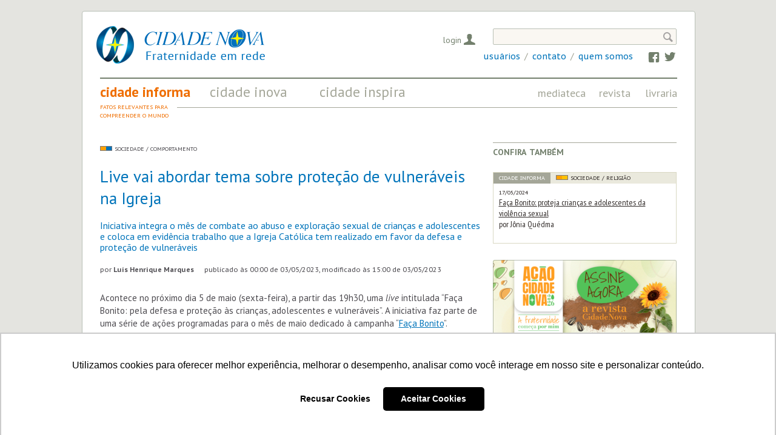

--- FILE ---
content_type: text/html
request_url: https://www.cidadenova.org.br/editorial/informa/3926-live_vai_abordar_tema_sobre_protecao_de
body_size: 6815
content:
<!DOCTYPE html PUBLIC "-//W3C//DTD XHTML 1.0 Strict//EN" "http://www.w3.org/TR/xhtml1/DTD/xhtml1-strict.dtd"><html xmlns="http://www.w3.org/1999/xhtml" xml:lang="pt-br" lang="pt-br"><head><meta http-equiv="Content-Type" content="text/html; charset=utf-8" /><meta http-equiv="Content-Language" content="pt-br" /><title>Live vai abordar tema sobre proteção de vulneráveis na Igreja – Cidade Informa – Editora Cidade Nova</title>
<meta name="description" content="Iniciativa integra o mês de combate ao abuso e exploração sexual de crianças e adolescentes e coloca em evidência trabalho que a Igreja Católica tem realizado em favor da defesa e proteção de vulneráveis" />
<meta property="og:title" content="Live vai abordar tema sobre proteção de vulneráveis na Igreja" />
<meta property="og:type" content="article" />
<meta property="og:url" content="https://www.cidadenova.org.br/editorial/informa/3926-live_vai_abordar_tema_sobre_protecao_de" />
<meta property="og:description" content="Iniciativa integra o mês de combate ao abuso e exploração sexual de crianças e adolescentes e coloca em evidência trabalho que a Igreja Católica tem realizado em favor da defesa e proteção de vulneráveis" />
<meta property="og:image" content="https://www.cidadenova.org.br/media/filter/edit_article_cover_editorial_home/img/6452a0d1aa6470.67457402.jpg" />
<meta property="og:locale" content="pt_BR" />
<meta property="og:site_name" content="Editora Cidade Nova" />
<link rel="stylesheet" href="//fonts.googleapis.com/css?family=PT+Sans:400,400italic,700,700italic|PT+Sans+Caption:400,700|PT+Sans+Narrow|PT+Mono" type="text/css" />
<link rel="stylesheet" media="all" type="text/css" href="/css/cn-style.css?1554954848" />
<style type="text/css" media="all">

.w_8M
{
	width:648px;
}

.w_8M-1g
{
	width:627px;
}

.w_4M
{
	width:324px;
}

.w_4M-1g
{
	width:303px;
}

.w_12M-1g
{
	width:951px;
}

.w_5M
{
	width:405px;
}

.w_3M
{
	width:243px;
}

.w_3M-1g
{
	width:222px;
}

.w_2M
{
	width:162px;
}

.w_6M-1g
{
	width:465px;
}

.w_4M-2g
{
	width:282px;
}

</style>
<script src="https://www.google.com/recaptcha/api.js?render=6Lfe_AQqAAAAAFwGbEDlLwYO-Kz1cRqi6maEKp3S"></script><script type="text/javascript" src="/js/jquery.build.js"></script>
<script type="text/javascript" src="/js/cn.js?1490154133"></script>
		<script>
			!function(f,b,e,v,n,t,s)
			{if(f.fbq)return;n=f.fbq=function(){n.callMethod?
				n.callMethod.apply(n,arguments):n.queue.push(arguments)};
				if(!f._fbq)f._fbq=n;n.push=n;n.loaded=!0;n.version='2.0';
				n.queue=[];t=b.createElement(e);t.async=!0;
				t.src=v;s=b.getElementsByTagName(e)[0];
				s.parentNode.insertBefore(t,s)}(window, document,'script',
				'https://connect.facebook.net/en_US/fbevents.js');
			fbq('init', '421307825097289');
			fbq('track', 'PageView');
		</script>
		<script>(function(w,d,s,l,i){w[l]=w[l]||[];w[l].push({'gtm.start':
					new Date().getTime(),event:'gtm.js'});var f=d.getElementsByTagName(s)[0],
				j=d.createElement(s),dl=l!='dataLayer'?'&l='+l:'';j.async=true;j.src=
				'https://www.googletagmanager.com/gtm.js?id='+i+dl;f.parentNode.insertBefore(j,f);
			})(window,document,'script','dataLayer','GTM-PSRBP67');</script>
		<script type="text/javascript" async src="https://d335luupugsy2.cloudfront.net/js/loader-scripts/1f2abbcc-35e9-4dc6-a9a6-e2d9d35ca680-loader.js" ></script>
	</head>
<body><script async src="https://www.googletagmanager.com/gtag/js?id=UA-136309225-1"></script>
<script>
	window.dataLayer = window.dataLayer || [];
	function gtag(){dataLayer.push(arguments);}
	gtag('js', new Date());

	gtag('config', 'UA-136309225-1');
	gtag('config', 'UA-36681942-6');
</script>
			<noscript><img height="1" width="1" style="display:none" src="https://www.facebook.com/tr?id=421307825097289&ev=PageView&noscript=1"/></noscript>
			<noscript><iframe src="https://www.googletagmanager.com/ns.html?id=GTM-W8CWDRG" height="0" width="0" style="display:none;visibility:hidden"></iframe></noscript>
			<div id="site_container"><div id="site"><div class="menu menu_1 informa"><h1 class="menu_item_1_home" id="interface menu_item_1_home"><a href="/"><span class="caption">Cidade Nova</span> <small class="subcaption">Um projeto pela Fraternidade Universal</small>
</a></h1>
<hr />
<a class="menu_item_1_informa selected" id="interface menu_item_1_informa" href="/editorial/informa"><span class="caption">Cidade Informa</span> <span class="subcaption">Fatos relevantes para compreender o mundo</span></a>
<a class="menu_item_1_inova" id="interface menu_item_1_inova" href="/editorial/inova"><span class="caption">Cidade Inova</span> <span class="subcaption">Acontecimentos que evidenciam as mudanças positivas em curso</span></a>
<a class="menu_item_1_inspira" id="interface menu_item_1_inspira" href="/editorial/inspira"><span class="caption">Cidade Inspira</span> <span class="subcaption">Iniciativas que transformam a sociedade</span></a>
<a class="menu_item_1_mediateca" id="interface menu_item_1_mediateca" href="/mediateca/index/tudo"><span class="caption">Mediateca</span> <span class="subcaption">Imagem, áudio e vídeo na CN</span></a>
<a class="menu_item_1_revista" id="interface menu_item_1_revista" href="/revista/edicao"><span class="caption">Revista</span> <span class="subcaption">Fraternidade em revista</span></a>
<a class="menu_item_1_livraria" id="interface menu_item_1_livraria" href="/livraria"><span class="caption">Livraria</span></a></div>
<div class="float_break"> </div>
<div class="site_header informa"><div class="search_container"><form id="CnEditArticleArtigoForm" method="get" action="/busca" accept-charset="utf-8"><button><abbr class="glass" title="Busca">&#59395;</abbr>
</button>
<input class="search_input" type="text" name="termos" /></form></div>
<div class="login"><a class="interface" id="login-link" data-bind-popup="login-box" href="/usuarios/login">Login</a><div id="login-box" class="cn-popup over w4m"><div class="tip"></div>
<form method="post" action="/usuarios/login" accept-charset="utf-8"><div style="display:none;"><input type="hidden" name="_method" value="POST" /></div><div class="input text required"><label for="inp6971f0f5e0409">E-mail</label><input name="data[CnUser][email]" type="text" id="inp6971f0f5e0409" maxlength="200" /></div><div class="input password"><label for="inp6971f0f5e07a9">Senha</label><input type="password" name="data[CnUser][password]" id="inp6971f0f5e07a9" /></div><div class="submit"><input class="dark" type="submit" value="Entrar" /></div></form><a class="dark small" href="/usuarios/esqueci_senha">Esqueceu sua senha?</a> &ensp;<a class="dark small" href="/usuarios/cadastro">Criar uma conta</a></div>
<div class="shopping_cart_tray_block"></div>
</div>
<div class="float_break"> </div>
<div class="submenu"><div class="menu_sections"><a class="menu_item_1_assinantes" id="interface menu_item_1_assinantes" href="/usuarios/assinatura"><span class="caption">Usuários</span></a>&ensp;/&ensp;<a class="menu_item_1_contato" id="interface menu_item_1_contato" href="/contato"><span class="caption">Contato</span></a>&ensp;/&ensp;<a class="menu_item_1_institucional" id="interface menu_item_1_institucional" href="/institucional/quem_somos"><span class="caption">Quem somos</span></a></div>
<div class="menu_social"><a class="interface social facebook" href="http://facebook.com/edcidadenova">Facebook</a> <a class="interface social twitter" href="http://twitter.com/edcidadenova">Twitter</a> </div>
</div>
</div>
<a name="top"></a><div class="site_content"><a name="content"></a><div class="box_container w_8M"><div class="cn-edit-article-full box w_8M-1g"><div class="theme" style="display: inline;"><span class="theme-container"><span class="theme-icon size-2"><span class="laranja" title="Laranja"></span><span class="azul" title="Azul"></span></span><span>Sociedade / Comportamento</span></span></div>
 &emsp;&emsp; <h2>Live vai abordar tema sobre proteção de vulneráveis na Igreja</h2>
<h3>Iniciativa integra o mês de combate ao abuso e exploração sexual de crianças e adolescentes e coloca em evidência trabalho que a Igreja Católica tem realizado em favor da defesa e proteção de vulneráveis</h3>
<span class="folio">por <span class="author"><strong>Luís Henrique Marques</strong></span> &emsp; publicado às <span class="date-and-stats">00:00 de 03/05/2023</span>, modificado às 15:00 de 03/05/2023</span><div class="ck-content"><p>Acontece no pr&oacute;ximo dia 5 de maio (sexta-feira), a partir das 19h30, uma <em>live </em>intitulada &ldquo;Fa&ccedil;a Bonito: pela defesa e prote&ccedil;&atilde;o &agrave;s crian&ccedil;as, adolescentes e vulner&aacute;veis&rdquo;. A iniciativa faz parte de uma s&eacute;rie de a&ccedil;&otilde;es programadas para o m&ecirc;s de maio dedicado &agrave; campanha &ldquo;<a target="_blank" href="https://www.facabonito.org/">Fa&ccedil;a Bonito</a>&rdquo;.</p><p>Transmitida pelos canais oficiais da Confer&ecirc;ncia dos Religiosos do Brasil no YouTube e <a target="_blank" href="https://www.facebook.com/crbnacionaloficial/?show_switched_toast=0&amp;show_invite_to_follow=0&amp;show_switched_tooltip=0&amp;show_podcast_settings=0&amp;show_community_review_changes=0&amp;show_community_rollback=0&amp;show_follower_visibility_disclosure=0">Facebook</a>, a <em>live </em>&eacute; uma promo&ccedil;&atilde;o do N&uacute;cleo Lux Mundi, Campanha &ldquo;Fa&ccedil;a Bonito&rdquo;, Confer&ecirc;ncia Nacional dos Bispos do Brasil (CNBB), Editora Cidade Nova (do Movimento dos Focolares), Rede Clamor Brasil, Centro Marista de Defesa da Inf&acirc;ncia, Confer&ecirc;ncia dos Religiosos do Brasil- CRB Nacional e rede Um grito pela vida.</p><p>Participam da transmiss&atilde;o Karina Aparecida Figueiredo, assiste social e coordenadora do Comit&ecirc; Nacional de Enfrentamento &agrave; Viol&ecirc;ncia Sexual Contra Crian&ccedil;as e Adolescentes, e frei Oton da Silva Ara&uacute;jo J&uacute;nior, da Ordem dos Frades Menores, doutor em Teologia Moral pela Academia Alfonsiana, de Roma, professor do Instituto Santo Tom&aacute;s de Aquino, de Belo Horizonte (MG) e membro da Comiss&atilde;o Lux Mundi. A apresenta&ccedil;&atilde;o e media&ccedil;&atilde;o ser&aacute; da Irm&atilde; Neusa Santos.</p><h4><strong>18 de maio: Dia Nacional de Combate ao Abuso e &agrave; Explora&ccedil;&atilde;o Sexual de Crian&ccedil;as e Adolescentes</strong></h4><p>A defesa e a prote&ccedil;&atilde;o dos direitos das crian&ccedil;as e adolescentes merecem aten&ccedil;&atilde;o permanente, mas 18 de maio &eacute; um momento de aten&ccedil;&atilde;o especial de engajamento, institu&iacute;do pela Lei Federal 9.970/00. Durante todo o m&ecirc;s, e nesse dia em especial, diversas institui&ccedil;&otilde;es, organiza&ccedil;&otilde;es e ativistas pelos direitos das inf&acirc;ncias e adolesc&ecirc;ncias se mobilizam para sensibilizar, conscientizar e informar toda a sociedade.</p><p>A data se relaciona a um crime ocorrido em 1973, em Vit&oacute;ria (ES). Araceli, uma menina de oito anos, foi sequestrada, sofreu viol&ecirc;ncia sexual e foi assassinada. Os suspeitos, tr&ecirc;s rapazes de fam&iacute;lias influentes da cidade, foram absolvidos por falta de provas e o caso foi arquivado.</p><div class="float_break"> </div>
</div>
<div class="tags"><span>Tags: </span><p>Faça Bonito</p>
</div>
<div class="social">
<a href="" class="favorite" id="lnk6971f0f5d5851">
	<span></span>
	Favoritos CN</a>

<script type="application/javascript">
	(function ($) {
		$('#lnk6971f0f5d5851').click(function (ev) {
			var target = $(this);
			ev.preventDefault();
			$.ajax('/cn_users/cn_users_actions/fav', {
				type: 'POST',
				data: {"id":"3926","type":"CnEditorials.CnEditArticle","data":{"CnUser":{"hash":""}}},
				complete: function (xhr, status) {
					var obj = xhr.responseJSON;
					if (obj) {
						if (obj.actionTaken == 'added') {
							$('a.favorite').addClass('active');
						}
						else {
							$('a.favorite').removeClass('active');
						}
					}
				}
			});
		});
	})(jQuery);
</script>
<div class="social-links"><a class="twitter" href="https://twitter.com/intent/tweet?url=https%3A%2F%2Fwww.cidadenova.org.br%2Feditorial%2Finforma%2F3926-live_vai_abordar_tema_sobre_protecao_de&text=Live+vai+abordar+tema+sobre+prote%C3%A7%C3%A3o+de+vulner%C3%A1veis+na+Igreja&via=edcidadenova" target="_blank" title="Compartilhar no Twitter" onclick="window.open('https://twitter.com/intent/tweet?url=https%3A%2F%2Fwww.cidadenova.org.br%2Feditorial%2Finforma%2F3926-live_vai_abordar_tema_sobre_protecao_de&text=Live+vai+abordar+tema+sobre+prote%C3%A7%C3%A3o+de+vulner%C3%A1veis+na+Igreja&via=edcidadenova', '', 'toolbar=no,location=no,directories=no,status=no,menubar=no,scrollbars=no,resizable=no,width=450,height=500'); return false;"></a> <a class="facebook" href="https://www.facebook.com/sharer/sharer.php?u=https%3A%2F%2Fwww.cidadenova.org.br%2Feditorial%2Finforma%2F3926-live_vai_abordar_tema_sobre_protecao_de" target="_blank" title="Compartilhar no Facebook" onclick="window.open('https://www.facebook.com/sharer/sharer.php?u=https%3A%2F%2Fwww.cidadenova.org.br%2Feditorial%2Finforma%2F3926-live_vai_abordar_tema_sobre_protecao_de', '', 'toolbar=no,location=no,directories=no,status=no,menubar=no,scrollbars=no,resizable=no,width=600,height=300'); return false;"></a></div>
</div>
<div id="disqus_thread"></div>
<script type="text/javascript">
//<![CDATA[

			$(window).load(function () {
				$.ajax('/cn_general/cn_disqus/get_comments', {
					type: 'POST',
					data: {data:'https://www.cidadenova.org.br/editorial/informa/3926-live_vai_abordar_tema_sobre_protecao_de'},
					success: function (xhr, status) {
						$('#disqus_thread').html(xhr);
					}
				});
			});
		
//]]>
</script></div>
</div>
<div class="box_container w_4M"><div class="box w_4M-1g"><div class="article-related"><h4>Confira também</h4>
<div class="float_break"> </div>
<div class="cn-edit-article-small-preview folio-box "><div class="folio"><div class="theme"><span class="folio-content">Cidade Informa</span><span class="theme-container"><span class="theme-icon size-2"><span class="laranja" title="Laranja"></span><span class="amarelo" title="Amarelo"></span></span><span>Sociedade / Religião</span></span></div>
</div>
<div class="preview-content"><span class="section">17/05/2024</span><br /><a class="content-link" href="/editorial/informa/4010-faca_bonito_proteja_criancas_e_adolescen">Faça Bonito: proteja crianças e adolescentes da violência sexual</a><br /><span class="by-whom">por  Jônia Quédma</span></div>
</div>
</div>
</div>
<div class="advertising"><div class="box w_4M-1g"><div class="cork"><a id="botao-assine" target="_blank" href="https://www.cidadenova.org.br/usuarios/assine"><span class="fancy-border image "><img src="/media/transfer/img/6937777204dac5.13491980.png" alt="" /></span></a><p class="subtitle"><span></span> </p>
</div>
</div>
</div>
<div class="box w_4M-1g"><div class="cn-last-posts"><h4 style="border: none">Últimas notícias</h4>
<table><tr><td style="width: 25px; vertical-align: top;"><span class="theme-container"><span class="theme-icon size-1"><span class="branco" title="Branco"></span></span></span></td>
<td><a class="content-link" href="/editorial/informa/4073-margaret_karram_citta_nuova_importante_i">Margaret Karram: Città Nuova, importante instrumento de mudança</a></td>
</tr>
<tr><td style="width: 25px; vertical-align: top;"><span class="theme-container"><span class="theme-icon size-2"><span class="amarelo" title="Amarelo"></span><span class="branco" title="Branco"></span></span></span></td>
<td><a class="content-link" href="/editorial/inspira/4072-e_natal">É Natal!</a></td>
</tr>
<tr><td style="width: 25px; vertical-align: top;"><span class="theme-container"><span class="theme-icon size-2"><span class="amarelo" title="Amarelo"></span><span class="branco" title="Branco"></span></span></span></td>
<td><a class="content-link" href="/editorial/inspira/4071-ha_um_so_corpo_e_um_so_espirito_como_tam">“Há um só corpo e um só Espírito, como também é uma só a esperança da vocação à qual fostes chamados.” (Ef 4,4) | Palavra de Vida Janeiro 2026</a></td>
</tr>
<tr><td style="width: 25px; vertical-align: top;"><span class="theme-container"><span class="theme-icon size-1"><span class="violeta" title="Violeta"></span></span></span></td>
<td><a class="content-link" href="/editorial/informa/4069-black_week_cidade_nova_ate_50_off_para_c">Black Week Cidade Nova: até 50% OFF para completar a sua estante!</a></td>
</tr>
</table>
</div>
</div>
</div>
<div class="float_break"> </div>
</div>
<div class="site_footer"><div class="box w_12M-1g"><hr class="light" /><div class="menu_sections"><a class="menu_item_1_institucional" id="interface menu_item_1_institucional" href="/institucional/quem_somos"><span class="caption">Quem somos</span></a> <a class="menu_item_1_livraria" id="interface menu_item_1_livraria" href="/livraria"><span class="caption">Livraria</span></a> <a class="menu_item_1_assinantes" id="interface menu_item_1_assinantes" href="/usuarios/assinatura"><span class="caption">Usuários</span></a> <a class="menu_item_1_contato" id="interface menu_item_1_contato" href="/contato"><span class="caption">Contato</span></a> </div>
<div class="menu_social"><a class="interface social facebook" href="http://facebook.com/edcidadenova">Facebook</a> <a class="interface social twitter" href="http://twitter.com/edcidadenova">Twitter</a> </div>
<hr class="dotted" /></div>
<a name="rodape"></a><div class="footer_content"><div class="box_container w_5M"><div class="box w_4M-1g"><div class="logo" title="Cidade Nova: Um projeto pela Fraternidade Universal"></div>
<div class="cork"><div class="textile">	<p>A Editora Cidade Nova oferece produtos e serviços editoriais com conteúdos que visam fortalecer as redes de relações humanas, por uma sociedade justa, plural, pacífica e fraterna.</p>

	<p><a target='_blank' href="http://www.cidadenova.org.br/colaboradores/"><br />
<img src="/img/link-colaboradores.png" width="250" alt="ÁREA DOS COLABORADORES" /><br />
</a><br />
</p></div>
</div>
</div>
</div>
<div class="box_container w_3M"><div class="box w_3M-1g"><div class="cork"><div class="textile">	<h3>Central do Assinante</h3>

	<p>11 4158-8896<br />
0800 724 2252<br />
<a href="mailto:assinaturas@cidadenova.org.br">assinaturas@cidadenova.org.br</a> </p>

	<h3>Departamento Comercial</h3>

	<p>11 4158-8898<br />
<a href="mailto:vendas@cidadenova.org.br">vendas@cidadenova.org.br</a> </p></div>
</div>
</div>
</div>
<div class="box_container w_4M"><div class="box w_4M-1g"><div class="cork"><div class="textile">	<h3>Editora Cidade Nova</h3>

	<p>Rua José Ernesto Tozzi, 198<br />
Mariápolis Ginetta, Vargem Grande Paulista &#8211; SP<br />
<span class="caps">CEP</span> 06738-722</p>

	<p><a href="http://www.focolares.org.br/"><img src="/img/logo-focolare.png" style="height:80px; width: 80px; float:left;" align="center" title="" alt="" width="153" height="141" /></a></p>

	<p><a href="/institucional/nuovaglobal"><img src="/img/NG%20-%20Affiliate%20Badge-W.png" style="width: 160px; float:left; margin: 1.2em 0 0 3em;" align="center" title="A Editora Cidade Nova é afiliada à Nuova Global" alt="A Editora Cidade Nova é afiliada à Nuova Global" /></a></p>

<div class="float_break"></div></div>
</div>
</div>
</div>
</div>
<div class="box w_12M-1g"><hr class="thick light" /></div>
<div class="site_footer_end box_container"><div class="box w_2M"><a href="/termos">Política de privacidade</a></div>
 <div class="box w_6M-1g"><span>É permitido ao Usuário copiar ou reproduzir os conteúdos do Portal, com exceção de material fotográfico e audiovisual, desde que citados fonte e autor.</span></div>
<div class="preface box w_4M-2g"><p>Site desenhado e construido pela <a href="http://www.preface.com.br">Preface</a></p>
</div>
</div>
<div class="float_break"> </div>
</div>
</div>
</div>
<div id="div6971f0f5e288d" class="cn-inline-message cn-popup modal w6m "><h3><span class="dyn-title"> </span></h3>
<div class="para"><p><span class="dyn-message"> </span></p>
</div>
<button class="dark close">Ok</button>
<div class="float_break"> </div>
</div>
</body>
</html>


--- FILE ---
content_type: text/html; charset=utf-8
request_url: https://www.google.com/recaptcha/api2/anchor?ar=1&k=6Lfe_AQqAAAAAFwGbEDlLwYO-Kz1cRqi6maEKp3S&co=aHR0cHM6Ly93d3cuY2lkYWRlbm92YS5vcmcuYnI6NDQz&hl=en&v=PoyoqOPhxBO7pBk68S4YbpHZ&size=invisible&anchor-ms=20000&execute-ms=30000&cb=4ivbqys10s0v
body_size: 48804
content:
<!DOCTYPE HTML><html dir="ltr" lang="en"><head><meta http-equiv="Content-Type" content="text/html; charset=UTF-8">
<meta http-equiv="X-UA-Compatible" content="IE=edge">
<title>reCAPTCHA</title>
<style type="text/css">
/* cyrillic-ext */
@font-face {
  font-family: 'Roboto';
  font-style: normal;
  font-weight: 400;
  font-stretch: 100%;
  src: url(//fonts.gstatic.com/s/roboto/v48/KFO7CnqEu92Fr1ME7kSn66aGLdTylUAMa3GUBHMdazTgWw.woff2) format('woff2');
  unicode-range: U+0460-052F, U+1C80-1C8A, U+20B4, U+2DE0-2DFF, U+A640-A69F, U+FE2E-FE2F;
}
/* cyrillic */
@font-face {
  font-family: 'Roboto';
  font-style: normal;
  font-weight: 400;
  font-stretch: 100%;
  src: url(//fonts.gstatic.com/s/roboto/v48/KFO7CnqEu92Fr1ME7kSn66aGLdTylUAMa3iUBHMdazTgWw.woff2) format('woff2');
  unicode-range: U+0301, U+0400-045F, U+0490-0491, U+04B0-04B1, U+2116;
}
/* greek-ext */
@font-face {
  font-family: 'Roboto';
  font-style: normal;
  font-weight: 400;
  font-stretch: 100%;
  src: url(//fonts.gstatic.com/s/roboto/v48/KFO7CnqEu92Fr1ME7kSn66aGLdTylUAMa3CUBHMdazTgWw.woff2) format('woff2');
  unicode-range: U+1F00-1FFF;
}
/* greek */
@font-face {
  font-family: 'Roboto';
  font-style: normal;
  font-weight: 400;
  font-stretch: 100%;
  src: url(//fonts.gstatic.com/s/roboto/v48/KFO7CnqEu92Fr1ME7kSn66aGLdTylUAMa3-UBHMdazTgWw.woff2) format('woff2');
  unicode-range: U+0370-0377, U+037A-037F, U+0384-038A, U+038C, U+038E-03A1, U+03A3-03FF;
}
/* math */
@font-face {
  font-family: 'Roboto';
  font-style: normal;
  font-weight: 400;
  font-stretch: 100%;
  src: url(//fonts.gstatic.com/s/roboto/v48/KFO7CnqEu92Fr1ME7kSn66aGLdTylUAMawCUBHMdazTgWw.woff2) format('woff2');
  unicode-range: U+0302-0303, U+0305, U+0307-0308, U+0310, U+0312, U+0315, U+031A, U+0326-0327, U+032C, U+032F-0330, U+0332-0333, U+0338, U+033A, U+0346, U+034D, U+0391-03A1, U+03A3-03A9, U+03B1-03C9, U+03D1, U+03D5-03D6, U+03F0-03F1, U+03F4-03F5, U+2016-2017, U+2034-2038, U+203C, U+2040, U+2043, U+2047, U+2050, U+2057, U+205F, U+2070-2071, U+2074-208E, U+2090-209C, U+20D0-20DC, U+20E1, U+20E5-20EF, U+2100-2112, U+2114-2115, U+2117-2121, U+2123-214F, U+2190, U+2192, U+2194-21AE, U+21B0-21E5, U+21F1-21F2, U+21F4-2211, U+2213-2214, U+2216-22FF, U+2308-230B, U+2310, U+2319, U+231C-2321, U+2336-237A, U+237C, U+2395, U+239B-23B7, U+23D0, U+23DC-23E1, U+2474-2475, U+25AF, U+25B3, U+25B7, U+25BD, U+25C1, U+25CA, U+25CC, U+25FB, U+266D-266F, U+27C0-27FF, U+2900-2AFF, U+2B0E-2B11, U+2B30-2B4C, U+2BFE, U+3030, U+FF5B, U+FF5D, U+1D400-1D7FF, U+1EE00-1EEFF;
}
/* symbols */
@font-face {
  font-family: 'Roboto';
  font-style: normal;
  font-weight: 400;
  font-stretch: 100%;
  src: url(//fonts.gstatic.com/s/roboto/v48/KFO7CnqEu92Fr1ME7kSn66aGLdTylUAMaxKUBHMdazTgWw.woff2) format('woff2');
  unicode-range: U+0001-000C, U+000E-001F, U+007F-009F, U+20DD-20E0, U+20E2-20E4, U+2150-218F, U+2190, U+2192, U+2194-2199, U+21AF, U+21E6-21F0, U+21F3, U+2218-2219, U+2299, U+22C4-22C6, U+2300-243F, U+2440-244A, U+2460-24FF, U+25A0-27BF, U+2800-28FF, U+2921-2922, U+2981, U+29BF, U+29EB, U+2B00-2BFF, U+4DC0-4DFF, U+FFF9-FFFB, U+10140-1018E, U+10190-1019C, U+101A0, U+101D0-101FD, U+102E0-102FB, U+10E60-10E7E, U+1D2C0-1D2D3, U+1D2E0-1D37F, U+1F000-1F0FF, U+1F100-1F1AD, U+1F1E6-1F1FF, U+1F30D-1F30F, U+1F315, U+1F31C, U+1F31E, U+1F320-1F32C, U+1F336, U+1F378, U+1F37D, U+1F382, U+1F393-1F39F, U+1F3A7-1F3A8, U+1F3AC-1F3AF, U+1F3C2, U+1F3C4-1F3C6, U+1F3CA-1F3CE, U+1F3D4-1F3E0, U+1F3ED, U+1F3F1-1F3F3, U+1F3F5-1F3F7, U+1F408, U+1F415, U+1F41F, U+1F426, U+1F43F, U+1F441-1F442, U+1F444, U+1F446-1F449, U+1F44C-1F44E, U+1F453, U+1F46A, U+1F47D, U+1F4A3, U+1F4B0, U+1F4B3, U+1F4B9, U+1F4BB, U+1F4BF, U+1F4C8-1F4CB, U+1F4D6, U+1F4DA, U+1F4DF, U+1F4E3-1F4E6, U+1F4EA-1F4ED, U+1F4F7, U+1F4F9-1F4FB, U+1F4FD-1F4FE, U+1F503, U+1F507-1F50B, U+1F50D, U+1F512-1F513, U+1F53E-1F54A, U+1F54F-1F5FA, U+1F610, U+1F650-1F67F, U+1F687, U+1F68D, U+1F691, U+1F694, U+1F698, U+1F6AD, U+1F6B2, U+1F6B9-1F6BA, U+1F6BC, U+1F6C6-1F6CF, U+1F6D3-1F6D7, U+1F6E0-1F6EA, U+1F6F0-1F6F3, U+1F6F7-1F6FC, U+1F700-1F7FF, U+1F800-1F80B, U+1F810-1F847, U+1F850-1F859, U+1F860-1F887, U+1F890-1F8AD, U+1F8B0-1F8BB, U+1F8C0-1F8C1, U+1F900-1F90B, U+1F93B, U+1F946, U+1F984, U+1F996, U+1F9E9, U+1FA00-1FA6F, U+1FA70-1FA7C, U+1FA80-1FA89, U+1FA8F-1FAC6, U+1FACE-1FADC, U+1FADF-1FAE9, U+1FAF0-1FAF8, U+1FB00-1FBFF;
}
/* vietnamese */
@font-face {
  font-family: 'Roboto';
  font-style: normal;
  font-weight: 400;
  font-stretch: 100%;
  src: url(//fonts.gstatic.com/s/roboto/v48/KFO7CnqEu92Fr1ME7kSn66aGLdTylUAMa3OUBHMdazTgWw.woff2) format('woff2');
  unicode-range: U+0102-0103, U+0110-0111, U+0128-0129, U+0168-0169, U+01A0-01A1, U+01AF-01B0, U+0300-0301, U+0303-0304, U+0308-0309, U+0323, U+0329, U+1EA0-1EF9, U+20AB;
}
/* latin-ext */
@font-face {
  font-family: 'Roboto';
  font-style: normal;
  font-weight: 400;
  font-stretch: 100%;
  src: url(//fonts.gstatic.com/s/roboto/v48/KFO7CnqEu92Fr1ME7kSn66aGLdTylUAMa3KUBHMdazTgWw.woff2) format('woff2');
  unicode-range: U+0100-02BA, U+02BD-02C5, U+02C7-02CC, U+02CE-02D7, U+02DD-02FF, U+0304, U+0308, U+0329, U+1D00-1DBF, U+1E00-1E9F, U+1EF2-1EFF, U+2020, U+20A0-20AB, U+20AD-20C0, U+2113, U+2C60-2C7F, U+A720-A7FF;
}
/* latin */
@font-face {
  font-family: 'Roboto';
  font-style: normal;
  font-weight: 400;
  font-stretch: 100%;
  src: url(//fonts.gstatic.com/s/roboto/v48/KFO7CnqEu92Fr1ME7kSn66aGLdTylUAMa3yUBHMdazQ.woff2) format('woff2');
  unicode-range: U+0000-00FF, U+0131, U+0152-0153, U+02BB-02BC, U+02C6, U+02DA, U+02DC, U+0304, U+0308, U+0329, U+2000-206F, U+20AC, U+2122, U+2191, U+2193, U+2212, U+2215, U+FEFF, U+FFFD;
}
/* cyrillic-ext */
@font-face {
  font-family: 'Roboto';
  font-style: normal;
  font-weight: 500;
  font-stretch: 100%;
  src: url(//fonts.gstatic.com/s/roboto/v48/KFO7CnqEu92Fr1ME7kSn66aGLdTylUAMa3GUBHMdazTgWw.woff2) format('woff2');
  unicode-range: U+0460-052F, U+1C80-1C8A, U+20B4, U+2DE0-2DFF, U+A640-A69F, U+FE2E-FE2F;
}
/* cyrillic */
@font-face {
  font-family: 'Roboto';
  font-style: normal;
  font-weight: 500;
  font-stretch: 100%;
  src: url(//fonts.gstatic.com/s/roboto/v48/KFO7CnqEu92Fr1ME7kSn66aGLdTylUAMa3iUBHMdazTgWw.woff2) format('woff2');
  unicode-range: U+0301, U+0400-045F, U+0490-0491, U+04B0-04B1, U+2116;
}
/* greek-ext */
@font-face {
  font-family: 'Roboto';
  font-style: normal;
  font-weight: 500;
  font-stretch: 100%;
  src: url(//fonts.gstatic.com/s/roboto/v48/KFO7CnqEu92Fr1ME7kSn66aGLdTylUAMa3CUBHMdazTgWw.woff2) format('woff2');
  unicode-range: U+1F00-1FFF;
}
/* greek */
@font-face {
  font-family: 'Roboto';
  font-style: normal;
  font-weight: 500;
  font-stretch: 100%;
  src: url(//fonts.gstatic.com/s/roboto/v48/KFO7CnqEu92Fr1ME7kSn66aGLdTylUAMa3-UBHMdazTgWw.woff2) format('woff2');
  unicode-range: U+0370-0377, U+037A-037F, U+0384-038A, U+038C, U+038E-03A1, U+03A3-03FF;
}
/* math */
@font-face {
  font-family: 'Roboto';
  font-style: normal;
  font-weight: 500;
  font-stretch: 100%;
  src: url(//fonts.gstatic.com/s/roboto/v48/KFO7CnqEu92Fr1ME7kSn66aGLdTylUAMawCUBHMdazTgWw.woff2) format('woff2');
  unicode-range: U+0302-0303, U+0305, U+0307-0308, U+0310, U+0312, U+0315, U+031A, U+0326-0327, U+032C, U+032F-0330, U+0332-0333, U+0338, U+033A, U+0346, U+034D, U+0391-03A1, U+03A3-03A9, U+03B1-03C9, U+03D1, U+03D5-03D6, U+03F0-03F1, U+03F4-03F5, U+2016-2017, U+2034-2038, U+203C, U+2040, U+2043, U+2047, U+2050, U+2057, U+205F, U+2070-2071, U+2074-208E, U+2090-209C, U+20D0-20DC, U+20E1, U+20E5-20EF, U+2100-2112, U+2114-2115, U+2117-2121, U+2123-214F, U+2190, U+2192, U+2194-21AE, U+21B0-21E5, U+21F1-21F2, U+21F4-2211, U+2213-2214, U+2216-22FF, U+2308-230B, U+2310, U+2319, U+231C-2321, U+2336-237A, U+237C, U+2395, U+239B-23B7, U+23D0, U+23DC-23E1, U+2474-2475, U+25AF, U+25B3, U+25B7, U+25BD, U+25C1, U+25CA, U+25CC, U+25FB, U+266D-266F, U+27C0-27FF, U+2900-2AFF, U+2B0E-2B11, U+2B30-2B4C, U+2BFE, U+3030, U+FF5B, U+FF5D, U+1D400-1D7FF, U+1EE00-1EEFF;
}
/* symbols */
@font-face {
  font-family: 'Roboto';
  font-style: normal;
  font-weight: 500;
  font-stretch: 100%;
  src: url(//fonts.gstatic.com/s/roboto/v48/KFO7CnqEu92Fr1ME7kSn66aGLdTylUAMaxKUBHMdazTgWw.woff2) format('woff2');
  unicode-range: U+0001-000C, U+000E-001F, U+007F-009F, U+20DD-20E0, U+20E2-20E4, U+2150-218F, U+2190, U+2192, U+2194-2199, U+21AF, U+21E6-21F0, U+21F3, U+2218-2219, U+2299, U+22C4-22C6, U+2300-243F, U+2440-244A, U+2460-24FF, U+25A0-27BF, U+2800-28FF, U+2921-2922, U+2981, U+29BF, U+29EB, U+2B00-2BFF, U+4DC0-4DFF, U+FFF9-FFFB, U+10140-1018E, U+10190-1019C, U+101A0, U+101D0-101FD, U+102E0-102FB, U+10E60-10E7E, U+1D2C0-1D2D3, U+1D2E0-1D37F, U+1F000-1F0FF, U+1F100-1F1AD, U+1F1E6-1F1FF, U+1F30D-1F30F, U+1F315, U+1F31C, U+1F31E, U+1F320-1F32C, U+1F336, U+1F378, U+1F37D, U+1F382, U+1F393-1F39F, U+1F3A7-1F3A8, U+1F3AC-1F3AF, U+1F3C2, U+1F3C4-1F3C6, U+1F3CA-1F3CE, U+1F3D4-1F3E0, U+1F3ED, U+1F3F1-1F3F3, U+1F3F5-1F3F7, U+1F408, U+1F415, U+1F41F, U+1F426, U+1F43F, U+1F441-1F442, U+1F444, U+1F446-1F449, U+1F44C-1F44E, U+1F453, U+1F46A, U+1F47D, U+1F4A3, U+1F4B0, U+1F4B3, U+1F4B9, U+1F4BB, U+1F4BF, U+1F4C8-1F4CB, U+1F4D6, U+1F4DA, U+1F4DF, U+1F4E3-1F4E6, U+1F4EA-1F4ED, U+1F4F7, U+1F4F9-1F4FB, U+1F4FD-1F4FE, U+1F503, U+1F507-1F50B, U+1F50D, U+1F512-1F513, U+1F53E-1F54A, U+1F54F-1F5FA, U+1F610, U+1F650-1F67F, U+1F687, U+1F68D, U+1F691, U+1F694, U+1F698, U+1F6AD, U+1F6B2, U+1F6B9-1F6BA, U+1F6BC, U+1F6C6-1F6CF, U+1F6D3-1F6D7, U+1F6E0-1F6EA, U+1F6F0-1F6F3, U+1F6F7-1F6FC, U+1F700-1F7FF, U+1F800-1F80B, U+1F810-1F847, U+1F850-1F859, U+1F860-1F887, U+1F890-1F8AD, U+1F8B0-1F8BB, U+1F8C0-1F8C1, U+1F900-1F90B, U+1F93B, U+1F946, U+1F984, U+1F996, U+1F9E9, U+1FA00-1FA6F, U+1FA70-1FA7C, U+1FA80-1FA89, U+1FA8F-1FAC6, U+1FACE-1FADC, U+1FADF-1FAE9, U+1FAF0-1FAF8, U+1FB00-1FBFF;
}
/* vietnamese */
@font-face {
  font-family: 'Roboto';
  font-style: normal;
  font-weight: 500;
  font-stretch: 100%;
  src: url(//fonts.gstatic.com/s/roboto/v48/KFO7CnqEu92Fr1ME7kSn66aGLdTylUAMa3OUBHMdazTgWw.woff2) format('woff2');
  unicode-range: U+0102-0103, U+0110-0111, U+0128-0129, U+0168-0169, U+01A0-01A1, U+01AF-01B0, U+0300-0301, U+0303-0304, U+0308-0309, U+0323, U+0329, U+1EA0-1EF9, U+20AB;
}
/* latin-ext */
@font-face {
  font-family: 'Roboto';
  font-style: normal;
  font-weight: 500;
  font-stretch: 100%;
  src: url(//fonts.gstatic.com/s/roboto/v48/KFO7CnqEu92Fr1ME7kSn66aGLdTylUAMa3KUBHMdazTgWw.woff2) format('woff2');
  unicode-range: U+0100-02BA, U+02BD-02C5, U+02C7-02CC, U+02CE-02D7, U+02DD-02FF, U+0304, U+0308, U+0329, U+1D00-1DBF, U+1E00-1E9F, U+1EF2-1EFF, U+2020, U+20A0-20AB, U+20AD-20C0, U+2113, U+2C60-2C7F, U+A720-A7FF;
}
/* latin */
@font-face {
  font-family: 'Roboto';
  font-style: normal;
  font-weight: 500;
  font-stretch: 100%;
  src: url(//fonts.gstatic.com/s/roboto/v48/KFO7CnqEu92Fr1ME7kSn66aGLdTylUAMa3yUBHMdazQ.woff2) format('woff2');
  unicode-range: U+0000-00FF, U+0131, U+0152-0153, U+02BB-02BC, U+02C6, U+02DA, U+02DC, U+0304, U+0308, U+0329, U+2000-206F, U+20AC, U+2122, U+2191, U+2193, U+2212, U+2215, U+FEFF, U+FFFD;
}
/* cyrillic-ext */
@font-face {
  font-family: 'Roboto';
  font-style: normal;
  font-weight: 900;
  font-stretch: 100%;
  src: url(//fonts.gstatic.com/s/roboto/v48/KFO7CnqEu92Fr1ME7kSn66aGLdTylUAMa3GUBHMdazTgWw.woff2) format('woff2');
  unicode-range: U+0460-052F, U+1C80-1C8A, U+20B4, U+2DE0-2DFF, U+A640-A69F, U+FE2E-FE2F;
}
/* cyrillic */
@font-face {
  font-family: 'Roboto';
  font-style: normal;
  font-weight: 900;
  font-stretch: 100%;
  src: url(//fonts.gstatic.com/s/roboto/v48/KFO7CnqEu92Fr1ME7kSn66aGLdTylUAMa3iUBHMdazTgWw.woff2) format('woff2');
  unicode-range: U+0301, U+0400-045F, U+0490-0491, U+04B0-04B1, U+2116;
}
/* greek-ext */
@font-face {
  font-family: 'Roboto';
  font-style: normal;
  font-weight: 900;
  font-stretch: 100%;
  src: url(//fonts.gstatic.com/s/roboto/v48/KFO7CnqEu92Fr1ME7kSn66aGLdTylUAMa3CUBHMdazTgWw.woff2) format('woff2');
  unicode-range: U+1F00-1FFF;
}
/* greek */
@font-face {
  font-family: 'Roboto';
  font-style: normal;
  font-weight: 900;
  font-stretch: 100%;
  src: url(//fonts.gstatic.com/s/roboto/v48/KFO7CnqEu92Fr1ME7kSn66aGLdTylUAMa3-UBHMdazTgWw.woff2) format('woff2');
  unicode-range: U+0370-0377, U+037A-037F, U+0384-038A, U+038C, U+038E-03A1, U+03A3-03FF;
}
/* math */
@font-face {
  font-family: 'Roboto';
  font-style: normal;
  font-weight: 900;
  font-stretch: 100%;
  src: url(//fonts.gstatic.com/s/roboto/v48/KFO7CnqEu92Fr1ME7kSn66aGLdTylUAMawCUBHMdazTgWw.woff2) format('woff2');
  unicode-range: U+0302-0303, U+0305, U+0307-0308, U+0310, U+0312, U+0315, U+031A, U+0326-0327, U+032C, U+032F-0330, U+0332-0333, U+0338, U+033A, U+0346, U+034D, U+0391-03A1, U+03A3-03A9, U+03B1-03C9, U+03D1, U+03D5-03D6, U+03F0-03F1, U+03F4-03F5, U+2016-2017, U+2034-2038, U+203C, U+2040, U+2043, U+2047, U+2050, U+2057, U+205F, U+2070-2071, U+2074-208E, U+2090-209C, U+20D0-20DC, U+20E1, U+20E5-20EF, U+2100-2112, U+2114-2115, U+2117-2121, U+2123-214F, U+2190, U+2192, U+2194-21AE, U+21B0-21E5, U+21F1-21F2, U+21F4-2211, U+2213-2214, U+2216-22FF, U+2308-230B, U+2310, U+2319, U+231C-2321, U+2336-237A, U+237C, U+2395, U+239B-23B7, U+23D0, U+23DC-23E1, U+2474-2475, U+25AF, U+25B3, U+25B7, U+25BD, U+25C1, U+25CA, U+25CC, U+25FB, U+266D-266F, U+27C0-27FF, U+2900-2AFF, U+2B0E-2B11, U+2B30-2B4C, U+2BFE, U+3030, U+FF5B, U+FF5D, U+1D400-1D7FF, U+1EE00-1EEFF;
}
/* symbols */
@font-face {
  font-family: 'Roboto';
  font-style: normal;
  font-weight: 900;
  font-stretch: 100%;
  src: url(//fonts.gstatic.com/s/roboto/v48/KFO7CnqEu92Fr1ME7kSn66aGLdTylUAMaxKUBHMdazTgWw.woff2) format('woff2');
  unicode-range: U+0001-000C, U+000E-001F, U+007F-009F, U+20DD-20E0, U+20E2-20E4, U+2150-218F, U+2190, U+2192, U+2194-2199, U+21AF, U+21E6-21F0, U+21F3, U+2218-2219, U+2299, U+22C4-22C6, U+2300-243F, U+2440-244A, U+2460-24FF, U+25A0-27BF, U+2800-28FF, U+2921-2922, U+2981, U+29BF, U+29EB, U+2B00-2BFF, U+4DC0-4DFF, U+FFF9-FFFB, U+10140-1018E, U+10190-1019C, U+101A0, U+101D0-101FD, U+102E0-102FB, U+10E60-10E7E, U+1D2C0-1D2D3, U+1D2E0-1D37F, U+1F000-1F0FF, U+1F100-1F1AD, U+1F1E6-1F1FF, U+1F30D-1F30F, U+1F315, U+1F31C, U+1F31E, U+1F320-1F32C, U+1F336, U+1F378, U+1F37D, U+1F382, U+1F393-1F39F, U+1F3A7-1F3A8, U+1F3AC-1F3AF, U+1F3C2, U+1F3C4-1F3C6, U+1F3CA-1F3CE, U+1F3D4-1F3E0, U+1F3ED, U+1F3F1-1F3F3, U+1F3F5-1F3F7, U+1F408, U+1F415, U+1F41F, U+1F426, U+1F43F, U+1F441-1F442, U+1F444, U+1F446-1F449, U+1F44C-1F44E, U+1F453, U+1F46A, U+1F47D, U+1F4A3, U+1F4B0, U+1F4B3, U+1F4B9, U+1F4BB, U+1F4BF, U+1F4C8-1F4CB, U+1F4D6, U+1F4DA, U+1F4DF, U+1F4E3-1F4E6, U+1F4EA-1F4ED, U+1F4F7, U+1F4F9-1F4FB, U+1F4FD-1F4FE, U+1F503, U+1F507-1F50B, U+1F50D, U+1F512-1F513, U+1F53E-1F54A, U+1F54F-1F5FA, U+1F610, U+1F650-1F67F, U+1F687, U+1F68D, U+1F691, U+1F694, U+1F698, U+1F6AD, U+1F6B2, U+1F6B9-1F6BA, U+1F6BC, U+1F6C6-1F6CF, U+1F6D3-1F6D7, U+1F6E0-1F6EA, U+1F6F0-1F6F3, U+1F6F7-1F6FC, U+1F700-1F7FF, U+1F800-1F80B, U+1F810-1F847, U+1F850-1F859, U+1F860-1F887, U+1F890-1F8AD, U+1F8B0-1F8BB, U+1F8C0-1F8C1, U+1F900-1F90B, U+1F93B, U+1F946, U+1F984, U+1F996, U+1F9E9, U+1FA00-1FA6F, U+1FA70-1FA7C, U+1FA80-1FA89, U+1FA8F-1FAC6, U+1FACE-1FADC, U+1FADF-1FAE9, U+1FAF0-1FAF8, U+1FB00-1FBFF;
}
/* vietnamese */
@font-face {
  font-family: 'Roboto';
  font-style: normal;
  font-weight: 900;
  font-stretch: 100%;
  src: url(//fonts.gstatic.com/s/roboto/v48/KFO7CnqEu92Fr1ME7kSn66aGLdTylUAMa3OUBHMdazTgWw.woff2) format('woff2');
  unicode-range: U+0102-0103, U+0110-0111, U+0128-0129, U+0168-0169, U+01A0-01A1, U+01AF-01B0, U+0300-0301, U+0303-0304, U+0308-0309, U+0323, U+0329, U+1EA0-1EF9, U+20AB;
}
/* latin-ext */
@font-face {
  font-family: 'Roboto';
  font-style: normal;
  font-weight: 900;
  font-stretch: 100%;
  src: url(//fonts.gstatic.com/s/roboto/v48/KFO7CnqEu92Fr1ME7kSn66aGLdTylUAMa3KUBHMdazTgWw.woff2) format('woff2');
  unicode-range: U+0100-02BA, U+02BD-02C5, U+02C7-02CC, U+02CE-02D7, U+02DD-02FF, U+0304, U+0308, U+0329, U+1D00-1DBF, U+1E00-1E9F, U+1EF2-1EFF, U+2020, U+20A0-20AB, U+20AD-20C0, U+2113, U+2C60-2C7F, U+A720-A7FF;
}
/* latin */
@font-face {
  font-family: 'Roboto';
  font-style: normal;
  font-weight: 900;
  font-stretch: 100%;
  src: url(//fonts.gstatic.com/s/roboto/v48/KFO7CnqEu92Fr1ME7kSn66aGLdTylUAMa3yUBHMdazQ.woff2) format('woff2');
  unicode-range: U+0000-00FF, U+0131, U+0152-0153, U+02BB-02BC, U+02C6, U+02DA, U+02DC, U+0304, U+0308, U+0329, U+2000-206F, U+20AC, U+2122, U+2191, U+2193, U+2212, U+2215, U+FEFF, U+FFFD;
}

</style>
<link rel="stylesheet" type="text/css" href="https://www.gstatic.com/recaptcha/releases/PoyoqOPhxBO7pBk68S4YbpHZ/styles__ltr.css">
<script nonce="0uUe5W7bKP-4_W-IEbW52w" type="text/javascript">window['__recaptcha_api'] = 'https://www.google.com/recaptcha/api2/';</script>
<script type="text/javascript" src="https://www.gstatic.com/recaptcha/releases/PoyoqOPhxBO7pBk68S4YbpHZ/recaptcha__en.js" nonce="0uUe5W7bKP-4_W-IEbW52w">
      
    </script></head>
<body><div id="rc-anchor-alert" class="rc-anchor-alert"></div>
<input type="hidden" id="recaptcha-token" value="[base64]">
<script type="text/javascript" nonce="0uUe5W7bKP-4_W-IEbW52w">
      recaptcha.anchor.Main.init("[\x22ainput\x22,[\x22bgdata\x22,\x22\x22,\[base64]/[base64]/[base64]/bmV3IHJbeF0oY1swXSk6RT09Mj9uZXcgclt4XShjWzBdLGNbMV0pOkU9PTM/bmV3IHJbeF0oY1swXSxjWzFdLGNbMl0pOkU9PTQ/[base64]/[base64]/[base64]/[base64]/[base64]/[base64]/[base64]/[base64]\x22,\[base64]\x22,\x22UQbCq8K+VHnDp1gvccKLU8Ogw7MEw454GjF3wrR1w689b8OSD8KpwrFSCsO9w4nCnMK9LTRew75lw6HDlDN3w6vDi8K0HTnDusKGw440PcOtHMKGwp3DlcOeI8OIVSx0wq4oLsOvVMKqw5rDlxR9wohXGyZJwp7Dh8KHIsOFwowYw5TDl8OJwp/Ciy92L8KgScOvPhHDq1vCrsOAwp3Do8Klwr7DqsOMGH5zwo5nRA5EWsOpQibChcO1X8KEUsKLw4XCunLDiSIYwoZ0w6BSwrzDuUJCDsOewqDDm0tIw5hZAMK6wobCtMOgw6ZYEMKmNDNEwrvDqcK+XcK/fMK/[base64]/Ct8KNwrbDksOVwpLCqyvCnsOdPjLCrQAtBkdMwrHDlcOUAsKWGMKhInHDsMKCw5k1WMKuKHVrWcK+X8KnQCTCh3DDjsOkwpvDncO9YsOawp7DvMKWw7DDh0ILw7wdw7YrF244Xz5ZwrXDs27CgHLCvhzDvD/DjGfDrCXDu8OQw4IPFljCgWJsBsOmwpcmwrbDqcK/[base64]/Dp1XCj2rClcOpfydueBsDw7vDlFN6IcKOwo5EwrY9wrvDjk/DlsOiM8KKfsKxO8OQwrozwpgJU08GPGdRwoEYw7Efw6M3ZjXDkcKmUcO3w4hSwrHCrcKlw6PCinJUwqzCpsKtOMKkwrzCs8KvBUrClUDDuMKbwr/DrsKaRcO/ASjCksKjwp7DkjLCi8OvPSDCvsKLfGUSw7E8w6TDs3DDuWPCiMOrw782PHHDjXnDssKlSsOwe8OhZMO1WQTCnFR9wppyT8OgRzBTRgR/wprCksKgGEDDgMOjw7bDiMORX2AQcxjDicOAZMKCfg8KOHF2woPDmRRRw5LDiMOxKS0Gw6jCm8Kjwp5dw5NWw6vDmG9nw4AoOhERw4/DlcKJwq/CnzvDpS1qWMKADMOdwqPDk8Orw5EDP1lzPB1OZcOrccKgCcOIIlDCgsKidsK7GcOEwqvDqzTCrg8HV3UIwoHDmMOhLSLCtcO/[base64]/DnkvCksKIw7fCu8KrwrQ4w7dTPcOSw4LCssKLfCPCtDFswpjCqGdow40HZsOqeMKXADwgwqVcfcO8w6/CnMKbF8KlDMKpwoljcwPCvsOBOsKJcMKvOzICwpBfwrAJEcOiwqDCjsO+wr1zJsOGa3Arw4sWwo/CoGfDt8KBw7IJwqbDjMKxdcK5HcK2QBN3woJJcC7Dr8KzX3hLw5LDpcK4RsOFfxnCrU/DvjtWVsO1RsO7X8K9LMOJfsKSGsOxw6jDkQrDtHzChcORPGDDvgXCncK8IsKVwpnCjsKFw59kw4rCvTw+HHDCv8K8w5LDgivDtMKNwpcDBMO+CMOxZsKFw7Vkw4PDhDbDrWTCgC7DoSvDgEjDoMOhwoNjw6PCtsOMwqBSwolJwrgSwpcLw7fDhcKScg3Dux3Ckz/CmMOhe8OnY8K2AMObdcO2DcKdOCgkREvCtMO8DcKPwrUjbRQQMsKywr5sIcK2IMO0D8Omwp7DisOFw4wMS8OTTC/CgzvCpUTCrFHDv1JpwpdRXik+CsK/wp3Dk2LDhA40w4jDrmnDg8O3U8K7wolvwp3DjcKpwrQ1worCr8Knw7pyw71Ewq7DvsO0w6/CkxjDmTzCuMOUWBLCqcKpC8OGwr7CunvDr8KIw6BCWcKaw4MvC8O/TcKtwqAGDcKlw4nDrcOccRrClF3DnXY8wo8OfWhMADLDjFDCkcOcLidiw68cwr9kw53DncKWw68dPsK+w7xfwqo5wpzCmynDiVjCnsKQw4vDnX/CjsOgwpDCjRDCtMOGYcKDGRnCtTrCq1nDgsOxBnFtwq7DmsOWw4VTUCBgwoPDmWjDtsK/VwLCusOGw57CsMKywqXCoMKOwpEuwonCiWnCsjnCq3bDo8KAHTDDtMKPL8OcbsKjMHllw7jCk2vDoyEkw6rCt8OSwqZ6CMKkDA5/LsKjw7MIwpXCoMKPAsK1dzxrwoHDnkfDiHgdBgDDiMOnwr5vw7pSwpnCv1vCnMOPWsOmwqwMN8O/[base64]/wqdbwp7CjcOpbcKdwp/CucOnwqbCusOOCsKhwod7VMOEwqPCpMOPwr7DrMOvw4w4DMKGXcOLw4vClMOPw5dYw4/ChMO1RjYDHR1Dw41/USBNw7cBwqkvRXvDgMKiw7x0wq0BRSLChMO6ZibCuDQ5wpzChcO0cw7DrwYuwqjDncKFw4nDj8KBwrMOw5sPFBtSdMOWw4jCuUjCkUMTRQ/[base64]/[base64]/XcOoJADDosO7wprDuT/CtEZtTcOnwovCosOKw5p9wpZdw5PCvnTCiwVvXcKRwqLDl8KNcxxFV8Otw71LwojCp2bCg8KBE0wKw75hwrxuRsKeVC8cZ8O9ZcOgw7PCk0NqwrEFwoPDqkwiwqosw43DocKTecKvw5XDhDp7w41tGDRgw4XDoMK/wqXDtsK+XUrDiiHCj8KNRBEsFF3DiMKFBsOEXU5aFBhpHGXDu8KOOmFLJGxawp7DoSzDrMKDw69Dw4PCkxs8wo1Nw5NXSXfCssODHcOKw7zCg8K4cMK9c8OICkhWYHE4U3ZIw63CsErClQU1NCjCp8K7AR7CrsKPWFPDljIHS8KIFSrDh8KQwr/DnEMfccOKZcO3woswwqjCrMObVjEkwojCjMOtwq9zVxjCj8O/wpRewpPDnMO2JMOLcT1WwqHDpsKPw4RWwqPCtVrDsDkPMcKIwqksHWJ4O8KvWMOMwqfDtsKdw6/DgsKew69Mwr3CgMO9BsOhE8OZYD7CgMOqwq9swqAVwowzeQDCoR3CqiMyFcOaDGrDpMKhMsK/bmbCgsOfMsK9WUbDjsO6eyfDlE/[base64]/EmfDsMKCwoDDkMK0I8KOJsKbZsKRe8KbMVdiw6IbdGchwrnCgMOBGzrDtcK9OcOrwpMNwrghRsOPwqnDo8KlBsOKFjvCjcKfKCd2Y1bCin0Lw7c4wr3DlcKvZMKfSMKowot3woEVHw8QEw/DrcONwr7DrsK/bVpaTsO3Pj8Aw6lVGjFVQsOIXsOrJxXCjhDCrDNqwp3Cq2/[base64]/CrAXDlsOrw7/[base64]/[base64]/CnMO/YcK/wp3CvmfCl8KfIcKsC2nDuCl+w6nDiMKcbcKIwqTCrsOSw5rDthErw5rCohcuwpBywodJwq7Co8OZIE7CvlRqYwgRIhtULsOHwoV/W8OJw55GwrTCocKRO8O8wo1cKTQ/w7hJEQdtw6VvLsOMOlpvwpHDk8Oow6kUaMOCXcOSw6HCvcKCwq9HwozDhsO6AsK9wq7DpGbChCIQD8OFEybCg3rDkWp4TljClsK6woczwpl4esOGVQbCpcOxw4/Dt8K/c0rDmcKKwoVywrEvMU1WRMOSfQ4+wrbCncO4Eyo+SSNQKcK+F8OTJF/Dt0ALdMOhGsOhawYJw7rDh8OCM8O4w4wcRFzDoDpNfUvCu8Odw7DDkX7CvwfDrhzCu8O7BAIqQ8KMSQJSwpMbwo7DpcOgO8K9CcKkJjhmwqjCpXExM8KIw7/[base64]/Cnj9xwq5owqIqX8OpwrQwGALDjjHDjMO8wr5CMcKfw6N1w616wo08w69ywp0Ow57CtcK1O1rCs15Vw6kQwpnDjUfDn3BEw6JswoxQw50BwqjDqQUzS8KvBsO6w43Cq8K3w6NBwqPCpsOjw4nDpyR1wpUXwrzDph7CtSzDimbDtSPClcOow4nChsO2H3JbwpQ6wq/Dnn/[base64]/[base64]/w4PDpMOQYsKzaMKbHsOiKcK5YcKxw7vCoHvCtjDCsGtWJsKQw6HCnsO2wr7DhcOkfMOAwq3DtnMiJQrCq3rDtSNlXsOQw7LCqHfDmWghS8OJwqVew6BuGCXDs04dacODwrDDmsOAwpxhdcKwWsKuwrZjw5opwqvDhsOdwpsbSBHCp8KEwq5TwoUYDcK8Y8K3w7/[base64]/[base64]/MFk7w5sjAyDCqMOPw4EDw507fSVhwpjDlBbDqsOuw4V6wo52X8ODF8KqwpM3w7gLwqvDmxHCoMOKMyNmwpjDrxnDm3LCtALCgU7DmkzCu8O7w7cEK8OdCyNNIcK4ecKkMAwHDBrChQzDgsOyw5LCoQliwrItQX0ww5MewoFXwqDCtG3CllNnw5IDTV/CvsKXw5jChsONNlV5QsKVAHEIwqxAUsK8XMOYVcKgwolbw4jDp8KDw5cCw4R7W8Krw4vCunnDjTdnw7rDmcOpO8K0woVoJHvCtTTCtMK/EsOMJsKRdSfCklUnPcKIw4/CnMOgwrRhw7PClMK4CcKSGlRlQMKOMzZnak7CkcKTw7AywrvDqiTDjMKbUcKGw7QwasK3w4DCpMKcZgnDhWDCkMK/[base64]/w4HDhcKXw6dBJ1k/[base64]/CgEXCpzLDsMKbw7XDgcOTC8KjwrY4LMOmBcKGw4/CojzCmjdGDcKZw784CGFTaHAOGMOjfnDCrcOtw5wlw4Z1wr1PAAHDuTzCp8OLw7nCm2FBw6PCullhw4PDrxbDq18/LR/[base64]/N19LwpTClsO3wpbCl8OJw6U8wr/CscKww5zDtsOLIFh5w7dFDsOpw6vDtgnCv8Ohw4pvw5thIcORUsKALknCvsK6wqfDiBZody5hw5succOqw5nCtsKkJ1p9w4QTOcO+TBjCvMKkwqsyBsOhTgbDrsOJLsOHMXUQZ8KwPxUYDyE7wqrDgcO+O8KIwokeO1vChiPCuMOkFwwlw54gJMO5dkfDg8KWChx/w4DCgsKXOG0tBsKpwrYLL1J7WsOjXgDCj23Dvgx/Y2rDqAQyw6J2wrFmJRwSQnTDj8O8wphOaMO8AwdJNsKrWFlZwoQhwofDly55YHDDqC3DucKNIMKKwrXCqFxAX8OMwp5wbMKcRwDDqHMcEkMkB2fCgcOrw5rDmcKEwrjDgMONaMOHAE4YwqfCljBNw4gVSsK+eHjCmMK3wpTCp8Okw6XDmsO1BsKqKcOMw5/CrQnCpcOCw7VKf0VvwobDs8OncsOXM8KiHcK0w6kwKF88YTlCUWrDrRTDmnPClsKcw7XCr0XDnsOKbMKzesOVGCcdw7A4RkoZwqBOwq/[base64]/Cm8KgHsOvwrLDmMKkbMKbw4AKw6YRwqhGTMKzwo5GwpkUTmrCim7DusOuU8O8w77DjGHCoS5xbW/CpcOKwqjDoMKUw5nDjsOLwqLDkhfDmxY/wqETw4DCt8O2wpHDg8O4wrLCkSXCp8OLcHhHbzhmw43DuTPDlsKtcsOhD8O+w53CjcOiD8Klw57Cg1XDhcOHT8OlPhfDnHIfwqYvwqZ+UcOawp3Ctwg9wqZQCwNBwpDCjyjDv8KhQ8Ohw4zDnCImdh7DgiRhNFDDhVFtwqF/R8Oxw7BvYMKNw4lIw7UhRsKYP8K4wqbDmsKzw4lQECrDuALCpW8bBgERwpFNwoLCh8Kqwqc7Z8OvwpDClxPCsWrDkx/DjMOqwopkw4jCmcOHVcONNMKcw6sjw70OFAzCtMOZwqDCi8KLSG/DpsK9wofDpTYWw7YUw7s7w5lnDHhsw6DDi8KQCB9hw5hTTDReP8KKaMO3w7Yzdm/Cv8O5e33CtHk5KcONOUDCkcOFIsK1VSJOG1PDlMKTW2Jcw5rCgwzDkMOFAAvDhcKrLmt3w6sDw4xEw6gswoByWMKxcmPDqcOdZ8OyL1MYwrTCig3Dj8OGw5kIwo82cMOCwrdMw6IUw7nDs8OSwo9pI31twqrDhsK5Y8OIZQDChGhCwr/CjcK1w4sOAhlSw6rDp8O2UExfwqHCuMK0e8Oxw4LDun9gKlXDocKOU8KiwpTCpz/CgsOKw6HCjsKVSwF3bMKQw4sxwovCp8KtwofCixLDlcKnwpYCccOCwodmHcKVwrVML8O/PcKvw4kgD8K/IsKdwoHDg30aw5BBwo0fwpE5BcOaw7pJw7kAwrRHw6TClsOTwplIDFTDhMKJwpkkRsKyw7Y6woQjw7nClGTCmG1fw5zDlcONw4w6w7I6PcOFGsKzw6XCv1XChwfCjyjDicKqTsKscMK9Z8O1bMOGw60Iw4/[base64]/DumDCjjEOw4w9w55qw6jDhmY6wqAkTsKhVsOHwofCsBdgaMKqOMOjwp9gw513w4MTw6jDlmQBwqNMNzRfCcKwZ8Ocw57Don8eaMO5NnJzHE97KjUrw4vCn8K3w4xww6d9SywJZsKrw65Ow7ICwozCvwRXw7TCsEYYwqDCqTQYLTQcLixPZB1ow7EsV8K/csKoBQ/DgVzCnsKQw6krRy/DlGhOwp3CgcKHwr/Dm8KNw6/Dt8O8w5Miw6LCoSzCncKmF8Ocw4UywotZw59LXcOSaV/CphRww7nDssOtYXHCjSBuwoYTMMOFw6PDo3fCj8KBMw/DvMKeAGfDjMO3YTjCm2TCujwqasKdwr8Fw67DkTbCssK2wqfDicK3a8OEwq1FwoDDqsKUwqVYw6TDtsKuacOdwpYtWMOlTTxRw5XCo8KJw70GKX3DmWDCqA0ZdDljw7XChMOEwqPCt8KuScKtw6jDiVIWNsK7wqtGwq/ChMKcCjrCjMKswqnCogUEw4HChGpuwq8IP8Ojw4gmB8ONZMKFLcOeDMOhw4/[base64]/DnsKVwqZDw7PCmcKKXsKhw7bCojjCkMO7JsOvw6/DlwbClw7CmMOjwpUjwozDllPCjMOTFMOAOnrDhsO/WcK9bcOOw7QVw7pAw5gqRDnCimLChRjClMOdKEFgVXvCkHN3wr9/PlnCusK/YV8XaMKVwrNrw5vCsxzCq8Kfwrtdw6XDosOLwod8DcORwq9gw4rDu8OgLGnCki7Di8OLwrBmUlfChMO4HjjDlcOBVcK6YSVTccKAwozDvMKXDErDsMO6wok2YW/DqsO3NjvClcOiZRrDnsOEw5JJwpnDonTDuxEHw7sSH8OewqJhw4o/NcOSfFAJb0Q+TMOyFn9bWMOuw59JfCTDlmnClSAtdjg3w4XCtMKKTcK+wrtODcKjwo4CahbCiEDCuzdIwr5iwqLCr0DCs8Oqw4bDug/Du1HCrS0IOcOQcsK5wo8jTnXDpsKpM8KdwpXCqjoGw7TDp8K/VxB8wrwBWcK7w55Xw5jDpSXDoEfCm3PDhyESw5xBJ0rCgkLDuMKZw45hTDTDmsKeaBcCwqXChMKLw5zDtEhySMKDwrZ/[base64]/E8KBw4B9NwlfKcOHwodIO21lw5fDmG9Fw6HCq8KfS8O3D1zColk2RnzDqDBZZMOpJcKRBMObw6bDqsK3FjEUeMKuTzTDiMOBw4ZiY18/T8OkEyR1wrfCtMKCRMKrX8KEw7PCrcOJa8KURMKBw4TCq8OXwo9mw7/CjU0pMyBeVsKIR8KZMnfDi8ODw4ReXyA8wonDlsK+YcKSc3fCjMOtME5swoxeTMOcNMONwr4Nw5d4FcKcw5Iqw4EBwoHCg8OsODxaGcOzOGrDvHPCgMKww5dIwq1KwqATw7bDrMOMwoHCmn7DtFrDmsOMVcK+Bz9DT17DpB/Dr8KWHVpTYTVNGGTCtGhadEguw4LCjcKAK8OJLyMsw4/DmlLDogzCl8OEw6rCmhMoWMK0wrsTdsOJTxXCjVfCr8Kbw7pmwr/DsinCicKvREUPw43Cm8O/bcOXMsOYwrDDrR3CuUIjc2jCg8Otw6fDpcO3ECnDjsOtwoXDtGFSHjPCgMOcG8KhJUjDpMOPXcOINFnDgsO+AMKPPRbDhsKjKsOaw7Igw6ppwrnCq8OkCsK5w5Qtw7lVaVbCrsOaRsK4woPDrsOwwrhlw7DCr8OgWkUTwrjDqsOYwoNOw5/Dv8K+wpkuwoHCr2bDnnh1EDNdw4owwp3CsFnCuCDCuU5OQ08LfsOiM8OjwqfCoDDDsQHCosK2ZHsAe8OWVxUbw6AvdVJswoBiwoLCisKbw4vDn8KGYyZ5wo7Cq8Onwrw6EsK3NlHCmcObw5IxwrANdg/DpMKhKQdgCSrCqzfChyBow6gwwocbZcOkwoN9dsOUw5ccLcO+w4oRBlIZMS5zwo/[base64]/[base64]/[base64]/CoXpCwp5gCMKuw5xEwrrCkcOXwpPCg2VDPMKtfcKvaBjCgFTDlsKXwoBNQcObw4cKVMOTw5FBw7tSP8KxWmPDkVTDrcKRIndKw6UwBnPCkCU3w5/ClcOIGsONScOiC8OZw67DjMOmw4JrwoRAHDHDoHElEGFywqBmb8Kmw5gtwqHDikcfKMOSIxZsXsOZwpTDpyBVwqBYJ1XDiQjCqgjCpHTDusOMfsK7woF6IBA2woNYw5hgw4dubkbCvMOHbQ/DkQ5rCsKSw4XCljhHU3rDmCDCiMKtwqsiwpIvLDR7I8KcwodNw6hiw5suKS8daMOFwoBUw4vDoMOqcsOSfXokb8O4ZU5QYjTCksOVH8OpQsOdBMK0wr/Ck8KSw4JFw7Z8w6TDlVlNKh1ewojDvcO8wrx0w5x0cUwow4rCq3rDuMOxeFzCp8Olw7bCmgXCnUXDs8KDA8ODRMOIYsKswo5LwokKTk/CkMO/a8OzEjFXRMKGEcO1w6PCpMOlwoNBYT/Cs8OJwrF2HMK/w5XDjH/[base64]/Cn8OdCm5Rw7pTfTDDq8KtwpV4w7MgIsOYw4UAw4/CvMOowplNbl5XCDbDkMO7ThjCtMKMw53CnMK1w6gbGsKLe1hcUDvCkMKJwpcgbk3CosKfwppGNzZIwqoaF2/DuAnCiWkRw47DjjDCnMOWOsOHw4oZw4okYBI9WgN/w6PDkBNvw6vDpQTCkTU4TS3CvcKxMmrCpMKxdcOYwp0cwrTCkGl/[base64]/[base64]/DviTCosOxw5PDpF/Cs1gzAWA0w6EJLsOwF8Krw4JXwrkMwrTDlMKGw70sw6nDinIuw5wuaMOzCzTDij56w6ZHwqRsUALDqBcjwr0RaMKTwroHCMOXwr4Pw7FlMsKDX1JEJ8KFA8Khelpww61/Y33DnsOSBcOsw7rCrxrDpFLCj8OHwonDq1xzW8Ofw43Cq8OVNMOhwoVGwqvCqsO/RcKUfMOxw63DuMOyOkcEwqckBcKGJsOswqfDlsKTSQszaMOXXMOcw5QgwozDjsOEOMKaRMKQKkHDsMKTw69PaMKzYB9/JcKfwrtNwqsIKcOeP8OVwqUAwoUww6HDuMKgcynDisO0wpcROjTDgsOcPcO7aXPCukfCscOifEMkHsKMKcKAD297IcKJMcOSCMKFKcOAUzgkBkAMYcOWBjUgZTjDnxZrw4d/[base64]/w7fChBBIHlYFYcOWB8O+RCLCgEDCmcO5RQ/CosK8C8OIc8KswpZCGsKibsKdGyVEEsKswqoUekrDp8O6ccOEFcOITGjDgcOQw5nCocOHAlzDqipGw6Unw7HCgcKww6tSwoVWw4rCg8OJwoIrw6UCwpQLw7PCncKdwpXDmz/ChsOxOjHDjn/CpiLDiA7CvMOkJsOCMcOMw6bCtMK/JTPChsOgw7IZbGLDj8OfW8KMJcO3PMOoKmzClRXCpCXDvXIJNExGemgEwq0cw5HCr1XDpsKDfXMwEwrDscKPw5MVw7NZSSHChsO9wprDncObwq7DnyvDusOVw64nwr/[base64]/ClEgIY8OUw4LCm8Ovw59bw6jCvkTDjMKAdcKtOwE9elvDq8Onw7XDr8OZwo3Clj3ChGUPwrZFUcKAwpPCuS3CksKINcKiYgbCkMO+VhwlwqXDrsK3HG/DghRkw7LDmlY/Jm54HGBlwpthOxJXw63CuCATclvDrX/CgMOawr5Gw5rDj8OnGcO3wocwwofCqTNEw4nDgUnCvRd/w6A9w4UWecO4acOIBsKcwpVgw5rCm1liwpTCuDVlw5oEw7drJcOLw4IpBMKkIMOHwpNpN8KeLUzChxvCgMKuw4wjRsOfwp7DhnLDmsKDdMOjAsK4w7k9UjYOwr9GwonDsMO/wp9bwrcpLlNfFQrCr8OydcKbw6rDqsK9wqRZw7gCCsKSRCXCgsKXwpzCosOYwoFGEcOHVCfCm8KiwpnDp215H8KdCgTDqXzCncOcNn8iw7pBCsOTwrnCnnpTLXRww5fCsibDn8ONw7PCkyHCg8OlLjfDtlBsw7d8w5jChlXDjsO7wq/CgcK0QhohAcOEfnI8w6LDjsOkNQ0vwr8yw6nCnsOcfVwoWMKVw78qecKZECFyw6fCj8Okw4MxacK5PsKswr5uwq4zcMKnw5sqw6bCo8OhFmrCisKjw4hGw59iw6/CjsK+M01rJMOOR8KHLHTDqS3CjcK6wqYiwqN6wpDCqxomKl/[base64]/CiMKmVVfCosO+w4Ylw5UJwq54dxTCisKpwoIiw6TDoX7Co2DCpMO5YMO7RyNbAilpw6bCoCIfw5/DocKRwrnDqSVDLknCocOaAsKJwrxgemQBRcKCH8OlOwpdf3fDu8OAS1Anw5QbwpQkGMOQwo/[base64]/wrQsS8OGLsKzPsOvAU/[base64]/Ct3DDgcK8W8OswpI8AsOswrfCuDvDrhRfwqvDusKVaC4Nwp7Cvxh3fcKCVUbDp8KnYMOswoVYw5ICwo8Yw4TDoGLCg8K+w558w5DCjcKBwpNVeSzDgifCu8OBw5xKw7bDuWjCmsOVw5PDqglzZMK/woBTw7MSw5dKbULDtWpGSh/CqMOVwovCvWlgwoQGw5ckwofClcOVU8OKFlPDncO+w7LDvsO9B8KHZyXDrRJFasKHAnVgw63Ch1zDqcO/wq14FDJZw4xPw47Cm8OCwrDDpcKEw5oOccOww6FFwpPDqsOeH8O9wr9cU3rDm0/Dr8Ovwr7CvDcRw6k0T8OkwrnDmsKJXMODw4t8w4TCr1F0LS8NGXweFGLClcOZwppeUm3Dn8OLCQPCmjJLwq7DiMKzwr3Di8K0ZgNyOFAqMUlJbVXDpcO/[base64]/[base64]/woJiw7PCvCtCF8ONbsOmIw/CnTXCnzclXD0Swpwmw7kfw5V6w4xlw43CpcK9UMKgwobCnUhNw4EwwpHDgwEywqUfw4XCqMO0Ex7ClB5VP8OSwoB4w7Udw6LCtVLDsMKjw6YjNh9/w4ktw7glwr08MCdtwoPDosOcTcOGw7nDqCE7wplmR3BMwpXCocKAwrERw6XDiykhw7XDoDohQcOrRMO4w4XCslYfwp/Di2VMJXHCtWJQw7QnwrXDmU5Zw6sDMDfCucKbwqrCgivDgsOxwrwlZ8KdbsOqWTENw5LDgibCqMK0DTlJZwEMZCTCizsoXA8cw74iCBsSYMKCwrQvwpPCh8Ojw7bDkcOcJQA2wpTCssO5D3wRw7/DsXoNWsKgBUJkYSjDkcO+w6rCr8OxHsOuC20/woFCcEvCnsKpdHXCtcOeHsKTLHbDi8KodgssOcO+RTbCnMOLQsKzwonCmT52wq3ClQALHMOnMMONRlkgw6nDhW1FwrMeS0oMLiUKDsKHRHwWw45Nw5/CjwUFUyrClmHDkcKRaUsqw4lwwqx3EMOtNVd+w7TDvcKhw40ow77DlXnDosONIzE7TC9Jw5QzRcK+w6XDlSAmw7/CvxAvez/DrcOgw6TCvsOqwr8xwrDDnANVwobCrsOgJsKnw5AbwqTCnSXDgcOoZXhnGsKjwqM6cDwRwpMKHlw+DcK9HMO7w6LCgMOzLBFgYHMSecKLw5tiw7NvPG7DjBY2wpfCqkwsw4ZEw7bCtkBDYmjCh8OFwp11MMOpwpDDrknDi8Ofwp/CuMOhYMOWw4TCt1gywp8ZAMKdw6bDrcO1MEdSw6HDunHCk8OZOA/Ci8K4wq7DhMOfworDgBnDgcKqw5/[base64]/[base64]/DiMKzaMKfw5FaaG3DlMOhw67Drn/CsnBOXCgvM00GwqnDjXjDuS7DrsO1AEDDjj3CqG/CigLDkMKTwpldwpwAakBbwqHCulVtw53CsMO6w5/[base64]/DlsOxVBxEbsOaczo3XB7ComIeQ3PCgFQQXsOowq0RLAI7dDPDosK/FG18woDDsVXDg8KUw4xOKlPDv8KLZDfDpGJHDsKaVk8/w4HDikzDr8Kyw4sLw6cSP8OEcH/CssKRwoZsR1vDjcKqNSvDpMONBcK0wqrDkEo8wo/Ck1Ycw7ctD8OrPWXCs3XDkS3Ch8KdMsORwpMmdMOGNMOnNsOZLsOdT1vCpGQBWMK7PMKLVRIuwoPDp8OwwokKA8O4Ql/[base64]/[base64]/DvMOewq3CkCoiYsKuG8KpwoAMH1IdwpItKsKpQ8KfX293NT/DkMK5wofClsOAZMOEw6nDkXU7wrXCvsKSRsKEw4xcwoPDjUU6w5nCk8KgcsO4Q8OJwqrCqMK/RsOnwqAcwrvCtMKVQWsAwo7CojxJw5ICGVJvwo7DrSXCmEzDvMOLVwTCh8O0V0ZpW38swq0iJx4XQcOAXVFzFlE7DClqJ8O5H8OxAcKZasKbwqZxOsO7I8OLVWrDlMOTJSjCnC3DqMOXcsOhf05Ma8KETwjClsOmSsOmwohLX8K+SErCrCEvT8KEw63Dq0/DlsO/[base64]/DvsK2RsKgw5HCiMO0w7bCtcK5w4QwwpVYbC0zMcKJw7LDmMK3MgpCDn40w5k/OB3CtsO/HsOnw53CrsOFw4zDkMOCE8OwLw7DscKPO8ODSSDCt8KUwpR3w4rDlMOfwrnCnBvDlHTCjMOIV3zClEXDgUEmwqrCvMOIwr8vwrzCiMOQDMKVw77DiMObwq1WKcKIw4vClgrDuEHDsCLDkDnDlcOHbMKzwoLDqsOQwqXDgcO/[base64]/Cj8OKw5cVw53DvsKww7bDicKZE8KSXCfDmsOPw6fCuyTDuBPDtMKqwp7CoDpIwoQhw4xewpjDqcO7YAlmcFzDjMKYD3PDgcKIw5fCm0Aiw4XCiA/DscK6w67Cq33CrigwJ1Muwo/Dpk/CvkZJVsOOw5gGGCLDhjszUMKZw6nDgVY7wqvCrMOPdxfCtWjDj8KudMO+bUnDgMOeOxgfRnMhbXJ5wq/CkgzDhhNew7PCoALDmllEGMKfwqjDukzDnHoow53DqMO2ByXCo8OQbMOGBnE0ajXDrlN/wqIBw6bChQLDri5wwpTDmsKXScKaGcK4w7HDiMKdw6ZzBMOODsKEIXzDsz/Dh00sKybCrsOWwoQnaEV/w6fDqEElfCXCgVIfM8KQYHxyw6bCozLClkohw6FWwrNxHCzDnsKgBlRXVzhZwqPDqBxpw4/Ds8K5QDzCpsK9w67Cl2/DpmbCjcKkwqnCgcKcw6kUbcK/[base64]/ClMOAw7gGBsK+wqxDK1zDtVfDgzjClVbCr1Zof2DCksO8w7HDiMOOwrrCp38tUXHCj0RmVsK+w7zCt8KbwoLCuyfDpx0PWmQ7Lm9LDUzDpmDCi8KfwoDCpsKiFMOYwpjDj8OVdU/[base64]/CqRoEw7ZrwrLDr8K9wpg0XMK7w7xsw718EBQtw4lvf14BwqfCtT/DucO/ScO8N8OkW3Q8XhZbwq7CkMOqwpl9VcOnwooVw58Qw5nCgMKFFSVBPUTCncOnw77ClGTDiMOYTsKVKsO7XRDCjMOuZ8OVMMKVQSPDl0t4VRrCqcOULMKGw67DnsKzC8Otw5ASw4o3wrrDgSRSZifDjXfCq3hhScO+M8KnUsOQLcKaLcKiwrkEw4LDjQ/CssOsHcO7w6fCjy7Cv8O8w75TemoxwpoTw5vCtV7CplXDgWU/S8KXQsO0w6pRX8KEw6ZZFlDCv0k1wq/[base64]/DoMKqwpknNsKDwrVwYcKYK8O0CcO8w4HDtcKQJynClR9qTl4Bwrl6WMOWWyJ8ecOCwpbCvsOXwrxlI8Odw5nDkjAowprDpcOww7/Dh8Kywrtaw4XCklrDgTjCl8KxwrbCk8OIwpTCgcOXwqvDkcK9SnkCGMOVwosawosaFHDCgF/[base64]/w400dMOwwqDDiWNFZ8KVwprCmsOnXsO3R8OyWnrDmcKEw7Jxwp5XwrpfXMOpw5FFw4rCosKSScKRMkXCn8OhwrnDrcKgQMOkL8OJw5hRwrwYX0gvwojDlMOewp/[base64]/DgcKHwo8WexEPc005w5hhfcO0w5caWcKzaytawqnDssOMw4PDpGlVwpUVw5jCpTLDqDFPKMKgw47DssKowqp9Gl7DqXnCmsKkw4dkwo43w4NXwqkEw44FXAbCuS13eDsgEcKVRkvDicOpPlLChG0UM0lBw4EgwqTCkjYLwpgKGjHCkxtrwq/DoQxpwq/DsWLDhgwkGcOww4bDlmE0wqbDmk9Yw5tvZMKFR8KGcsKfGcKifMOMLX1SwqBAw4zDqVoUPBRDwqPCjMKua2hVwqPCuHItwrVqw6vDiz3DoH7CjDjCmsK0YMO9wqBgwqIXwqsrG8Kvw7bCiX0CMcOVdE/CkFPDtsO2LBTDkmYceEBNHsK6DEVYw5AMwrTCtSkSw6vCosK8w4rDlHQYDMKDw4/CicODwpUEwpUBMj0rfT3DtzfDhwPCuEzCnMK3QsO/wrPDqw/DvFABw4wTJcKBLxbClsK8w6bCj8KldsKYC0FgwqRcwqMnw600woUqZ8K7JAgSJDZKRsORJFnCjcKLw6FuwrjCsCB+w4MPw7gWw4BbCUtQMnw2IcOmIg3Co2zDncOrc09cwqDDvcOqw4kQwpbDk0gLVCsaw63ClMOePsKiNcOOw4pJSVPCjkrCgi1RwoJ1LMKuw6/[base64]/CugPCvMKqO2FfZlFpwpnDmlvDhSbCrRfDosOMPsKlAMKjwprCp8OvJCBuwrbCgsOQFQNMw47DqMOVwrrDucOEdMK9d3pXw4gKwq8iwrLDmcOLwqcMInbCpsKiw5l2fBccw4I9N8K7TjDCqGQFX3J+w4JSY8OoHsKJw6Qvw4t/[base64]/[base64]/Jw5IwoJPZsK7cMKmWcKHC0oxwrMpwqnDrMO/[base64]/Dq8KQUgQ+w4nDmxIzLcKDwpgyHcKZw5UGZCxUf8O2DsK0aErCpxxNwo0Mw4nDocK3w7FcacO0wprDkcOgw7jChHjDnUMxwozCrsK6w4DDjcKcF8Okw58LAyhHLMO2w4vChA4/[base64]/[base64]/ClXtrw5dmw4rDpzkMUDERw4fCk21/wpVLLMOpH8OII3gBKzZFwoDCh3Ukw6/CmW7DqGDDp8KJDmzCqm8FOMOXw5Utw7IaLcKiGhQhFcO+NsKNwr9Zw7EiZTpPTcOTw53CocOXf8KXMjnChMKXAcKew47DjcO5w7tLw4XDjsO4w7lUVzIuwrjDqsO4QVHDmMOiQ8OIwpIrWMK0dkxMPCnDpcK1WcKsw6PCmcKEcCrCpx/DuU/DuBRWScOgGcOhwqHCnMO9wrNGw7lEWFg9L8OYw4tCNcOxW1DCtcKmKxHDpmg3BztgBgjCtcKBwrUgIwrCvMKgRGzDqS/Cn8KIw51VCsO3wpPCnMOJSMO9AUfDq8KVwplOwqXCusKJw7LDtn/ChhQLw6AXwpwTw5vCnMK5woPDv8OeRsKJG8Oew4xuwp/DnsKowotQw4HCvgdcOMK/N8OFcUvCncK4FizDi8ObwpQIwpZbwpAFI8OWN8KIw7tOwojClzXDrMO0wp3CssOrSD4aw7VTAMKnfMOMfMKmUMK5QRnCjDUjwp/DqsKWwrzDtUBLWcKZdBwFAsOKw6J7wqF5MXPDqAJGw6hfw47Cl8Kow5sjIcO3woXCpMOfK2vCv8KOw4w4w5pRw548FMKvw79Dw7t1LCHCvAvCqcK/w6I6w6YawprCgMK9A8K+SCzDlMO3NMOMG0HCusK8XyHDmE5ATEDCpRnDjQ0lSsOaFcKIw73DlcK/acKWwroyw6cuHHY1wpcJwoPCo8OjeMOYw5okwrRuNMK/wr/DnsOLwok9TsK/w6Bjw47CpF7DsMKqwp/CucOwwptVPMKSBMK2wqzDgkbDm8Kaw75jNCVeLk7Cr8KoFWMfLsKFBkHCksKywqXDjxVWw4vDmQXDiQHCvDYWHsKkwpbDrXJnwo/[base64]/[base64]/AMKSwqMqMcOgw4vCkcOINVUDYMKNw7PCkxxpwqPCtBjCuTAKw6xyMAsYw5zDuUVreG7CnWJ1w4vCiRTCiD8vw4NwE8Oqw4bDvD/DjsKTw4hWwr3Cq1VSw5RKWcKkZcKISMKNBnLDlQ5hCFIgGMObDAg/[base64]/c8K/w7MDwodAfGoBZMOaw6XDk8KEbsO9DMO8w57CmBQ3w4rCnsKxIsK1A0zDgksiwozDusKlwoDCjMK6wqVEM8Ohw6YDEsOjNUI5w7zCshUDH3owYWbDjVLDgkNzbg/DrcKnw6FOLcK+ACYUwpNMYsK9wrRGw4PDmwhHf8KqwqpfVcOiw7oaRH5yw50Vwp0DwqnDm8K7w7/DsElmw4Yjw7XDnkcXcsOOwp5XYcKoeGrCmy/[base64]/Dr8Ope8OXwqPCvsO/[base64]/Dk8OAw5nCn8KQw6UzdDgpAw\\u003d\\u003d\x22],null,[\x22conf\x22,null,\x226Lfe_AQqAAAAAFwGbEDlLwYO-Kz1cRqi6maEKp3S\x22,0,null,null,null,1,[16,21,125,63,73,95,87,41,43,42,83,102,105,109,121],[1017145,333],0,null,null,null,null,0,null,0,null,700,1,null,0,\[base64]/76lBhnEnQkZtZDzAxnOyhAZzPMRGQ\\u003d\\u003d\x22,0,0,null,null,1,null,0,0,null,null,null,0],\x22https://www.cidadenova.org.br:443\x22,null,[3,1,1],null,null,null,1,3600,[\x22https://www.google.com/intl/en/policies/privacy/\x22,\x22https://www.google.com/intl/en/policies/terms/\x22],\x22Ndn5azMWConq5HureJDu+I/8a1T+CdQdxOPkiDFDQSs\\u003d\x22,1,0,null,1,1769078535327,0,0,[211,57,112,207,66],null,[171,126],\x22RC-Udb6Q2g3O78oQg\x22,null,null,null,null,null,\x220dAFcWeA4c85g39SoHZfplyuCYbL7ICh8r7bvtSpgk-0ufYN4YWssCrpmCIkL1WzyeLadrG6wiNQWcWpWHf-iaE87L6eIrtEgF1A\x22,1769161335530]");
    </script></body></html>

--- FILE ---
content_type: text/html; charset=UTF-8
request_url: https://www.cidadenova.org.br/cn_general/cn_disqus/get_comments
body_size: 347
content:
<div class="disqus"><h3>Nenhum comentário</h3>
<span class="notice_1">Para comentar, você deve ser um usuário cadastrado. Faça seu <a data-bind-popup="login-box" class="same-color" href="/usuarios/login">login</a> ou <a class="same-color" href="/usuarios/cadastro">cadastre-se</a>.</span><span class="notice_2">Obs.: Os comentários devem respeitar nossa <a class="same-color" href="/termos">Política de Privacidade</a>.</span></div>


--- FILE ---
content_type: application/javascript
request_url: https://www.cidadenova.org.br/js/cn.js?1490154133
body_size: 1559
content:

"use strict";

var Cn = {};

(function ($) {

	var registredPopups = {},
		jDocument = $(document),
		jWin = $(window);

	var Popup = function (container) {
		var id, popup = this;

		this.container = container = $(container);
		this.id = id = container.attr('id');

		this.type = null;
		if (container.hasClass('modal')) {
			this.type = 'modal';
			this.veil = $(document.createElement('div')).addClass('cn-veil').hide();
			$('body').append(this.veil);
			this.veil.append(this.container);
			this.container.find('.close').click(function (ev) {
				popup.close();
			});
		}
		else if (container.hasClass('over')) {
			this.type = 'over';
			jDocument.click(function (ev) {
				ev.stopPropagation();
				popup.close();
			});
		}

		container.click(function (ev) {
			ev.stopPropagation();
		});

		this.triggers = $("[data-bind-popup="+id+"]");
		this.triggers.click(function (ev) {
			ev.preventDefault();
			ev.stopPropagation();
			popup.open();
		});

		this.fixTop = function (ev) {
			if (popup.isOpened() && popup.type == 'modal') {
				popup.container.css({
					top: Math.max(0, popup.veil.height()*0.8 - popup.container.outerHeight())/2 + 'px'
				});
			}
		};

		registredPopups[id] = this;
		this.container.hide()
	};

	Popup.prototype.isOpened = function () {
		return this.container.is(':visible');
	};

	Popup.prototype.open = function () {
		var offset;

		this.triggers.addClass('active');
		this.container.show();

		switch (this.type) {

			case 'modal':
				var orgWd = jDocument.width();
				this.veil.show();
				this.container.find('[type="text"]').each(function () {
					this.focus();
				});
				this.veil.get(0).scrollTop = 0;
				document.body.style.overflow = 'hidden';
				document.body.style.paddingRight = (jDocument.width() - orgWd)+'px';
				this.fixTop();
				jWin.on('resize.'+this.id, this.fixTop);
				break;

			case 'over':
				offset = this.container.offset();
				if (offset.top-30 < jWin.scrollTop()) {
					$('html, body').animate({ scrollTop: offset.top-30 }, 500);
				}
				break;
		}
	};

	Popup.prototype.close = function () {
		this.triggers.removeClass('active');
		this.container.hide();

		switch (this.type) {
			case 'modal':
				document.body.style.overflow = '';
				document.body.style.paddingRight = '';
				this.veil.hide();
				jWin.off('resize.'+this.id);
				break;
		}
	};

	Cn.openPopup = function (id) {
		if (id in registredPopups) {
			registredPopups[id].open();
		}
	};

	Cn.closePopup = function (id) {
		if (id in registredPopups) {
			registredPopups[id].close();
		}
	};

	Cn.closeAllPopups = function () {
		var id;
		for (id in registredPopups) {
			registredPopups[id].close();
		}
	};

	var dynPopup;

	jDocument.ready(function () {
		var i, popups = $(".cn-popup");
		popups.each(function (index, element) {
			new Popup(element);
		});

		dynPopup = $('.dyn-title').parents('.cn-popup');

		$("[data-prefer-ajax]")
			.submit(function (ev) {
				ev.preventDefault();
				var form = $(ev.target);

				form.find('.error-message').remove();
				form.find('div.input').removeClass('error');

				$.ajax(form.attr('action'), {
					data: form.serialize(),
					success: function (data, status, xhr) {
						var model, field, input, errorDiv, errorInp = false;
						if (data && data.CnMessage) {
							form.get(0).reset();
						}
						if (data && data.validationErrors) {
							for (model in data.validationErrors) {
								if (typeof data.validationErrors[model] != 'object') {
									continue;
								}
								for (field in data.validationErrors[model]) {
									input = form.find('[name=data\\['+model+'\\]\\['+field+'\\]]:visible');
									if (input.length) {
										if (!errorInp) {
											errorInp = input;
										}
										input.after(errorDiv = $(document.createElement('div')));
										input.closest('div.input').addClass('error');
										errorDiv.addClass('error-message');
										errorDiv.text(data.validationErrors[model][field]);
									}
								}
							}
						}
						if (errorInp) {
							errorInp.focus();
						}
					}
				});
			})
			.find("[type=reset]").click(function (ev) {
				var form = $(ev.target.form);

				form.find('.error-message').remove();
				form.find('div.input').removeClass('error');
			})
		;
	});

	$.ajaxSetup({ type: "POST" });
	jDocument.ajaxSuccess(function (ev, xhr, settings) {
		var data;
		if (xhr.responseJSON && xhr.responseJSON.CnMessage) {
			data = xhr.responseJSON.CnMessage;
			dynPopup.find('.dyn-title').text(data.title);
			dynPopup.find('.dyn-message').html(data.message);
			if (data.extraData && data.extraData.action) {
				dynPopup.find('.close').one('click', function (ev) {
					eval(data.extraData.action);
				});
			}
			Cn.closeAllPopups();
			Cn.openPopup(dynPopup.attr('id'));
		}
	});
})(jQuery);
